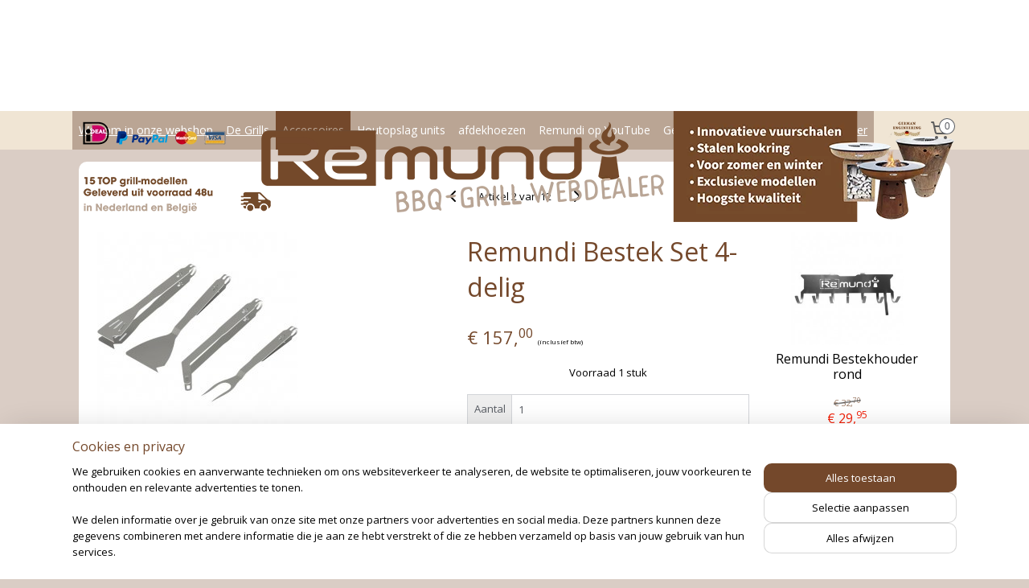

--- FILE ---
content_type: text/html; charset=UTF-8
request_url: https://www.remundi-grill-webshop.nl/a-52732278/accessoires/remundi-bestek-set-4-delig/
body_size: 15067
content:
<!DOCTYPE html>
<!--[if lt IE 7]>
<html lang="nl"
      class="no-js lt-ie9 lt-ie8 lt-ie7 secure"> <![endif]-->
<!--[if IE 7]>
<html lang="nl"
      class="no-js lt-ie9 lt-ie8 is-ie7 secure"> <![endif]-->
<!--[if IE 8]>
<html lang="nl"
      class="no-js lt-ie9 is-ie8 secure"> <![endif]-->
<!--[if gt IE 8]><!-->
<html lang="nl" class="no-js secure">
<!--<![endif]-->
<head prefix="og: http://ogp.me/ns#">
    <meta http-equiv="Content-Type" content="text/html; charset=UTF-8"/>

    <title>Remundi Bestek Set 4-delig | Accessoires | Remundi-Grill-Webshop</title>
    <meta name="robots" content="noarchive"/>
    <meta name="robots" content="index,follow,noodp,noydir"/>
    
    <meta name="viewport" content="width=device-width, initial-scale=1.0"/>
    <meta name="revisit-after" content="1 days"/>
    <meta name="generator" content="Mijnwebwinkel"/>
    <meta name="web_author" content="https://www.mijnwebwinkel.nl/"/>

    

    <meta property="og:site_name" content="Remundi-Grill-Webshop"/>

        <meta property="og:title" content="Remundi Bestek Set 4-delig"/>
    <meta property="og:description" content="Remundi Bestekset 4-delig. Zeer degelijke kwaliteit roestvrij-stalen bestekset."/>
    <meta property="og:type" content="product"/>
    <meta property="og:image" content="https://cdn.myonlinestore.eu/9468334b-6be1-11e9-a722-44a8421b9960/image/cache/article/31f54252b4dbd3e8a1de3be87a9542edc43b4944.jpg"/>
        <meta property="og:url" content="https://www.remundi-grill-webshop.nl/a-52732278/accessoires/remundi-bestek-set-4-delig/"/>

    <link rel="preload" as="style" href="https://static.myonlinestore.eu/assets/../js/fancybox/jquery.fancybox.css?20260114074236"
          onload="this.onload=null;this.rel='stylesheet'">
    <noscript>
        <link rel="stylesheet" href="https://static.myonlinestore.eu/assets/../js/fancybox/jquery.fancybox.css?20260114074236">
    </noscript>

    <link rel="stylesheet" type="text/css" href="https://asset.myonlinestore.eu/8SEbctsj7HA1T6tt0kEX6EHlJq3oZVB.css"/>

    <link rel="preload" as="style" href="https://static.myonlinestore.eu/assets/../fonts/fontawesome-6.4.2/css/fontawesome.min.css?20260114074236"
          onload="this.onload=null;this.rel='stylesheet'">
    <link rel="preload" as="style" href="https://static.myonlinestore.eu/assets/../fonts/fontawesome-6.4.2/css/solid.min.css?20260114074236"
          onload="this.onload=null;this.rel='stylesheet'">
    <link rel="preload" as="style" href="https://static.myonlinestore.eu/assets/../fonts/fontawesome-6.4.2/css/brands.min.css?20260114074236"
          onload="this.onload=null;this.rel='stylesheet'">
    <link rel="preload" as="style" href="https://static.myonlinestore.eu/assets/../fonts/fontawesome-6.4.2/css/v4-shims.min.css?20260114074236"
          onload="this.onload=null;this.rel='stylesheet'">
    <noscript>
        <link rel="stylesheet" href="https://static.myonlinestore.eu/assets/../fonts/font-awesome-4.1.0/css/font-awesome.4.1.0.min.css?20260114074236">
    </noscript>

    <link rel="preconnect" href="https://static.myonlinestore.eu/" crossorigin />
    <link rel="dns-prefetch" href="https://static.myonlinestore.eu/" />
    <link rel="preconnect" href="https://cdn.myonlinestore.eu" crossorigin />
    <link rel="dns-prefetch" href="https://cdn.myonlinestore.eu" />

    <script type="text/javascript" src="https://static.myonlinestore.eu/assets/../js/modernizr.js?20260114074236"></script>
        
    <link rel="canonical" href="https://www.remundi-grill-webshop.nl/a-52732278/accessoires/remundi-bestek-set-4-delig/"/>
    <link rel="icon" type="image/x-icon" href="https://cdn.myonlinestore.eu/9468334b-6be1-11e9-a722-44a8421b9960/favicon.ico?t=1767793485"
              />
    <script>
        var _rollbarConfig = {
        accessToken: 'd57a2075769e4401ab611d78421f1c89',
        captureUncaught: false,
        captureUnhandledRejections: false,
        verbose: false,
        payload: {
            environment: 'prod',
            person: {
                id: 419957,
            },
            ignoredMessages: [
                'request aborted',
                'network error',
                'timeout'
            ]
        },
        reportLevel: 'error'
    };
    // Rollbar Snippet
    !function(r){var e={};function o(n){if(e[n])return e[n].exports;var t=e[n]={i:n,l:!1,exports:{}};return r[n].call(t.exports,t,t.exports,o),t.l=!0,t.exports}o.m=r,o.c=e,o.d=function(r,e,n){o.o(r,e)||Object.defineProperty(r,e,{enumerable:!0,get:n})},o.r=function(r){"undefined"!=typeof Symbol&&Symbol.toStringTag&&Object.defineProperty(r,Symbol.toStringTag,{value:"Module"}),Object.defineProperty(r,"__esModule",{value:!0})},o.t=function(r,e){if(1&e&&(r=o(r)),8&e)return r;if(4&e&&"object"==typeof r&&r&&r.__esModule)return r;var n=Object.create(null);if(o.r(n),Object.defineProperty(n,"default",{enumerable:!0,value:r}),2&e&&"string"!=typeof r)for(var t in r)o.d(n,t,function(e){return r[e]}.bind(null,t));return n},o.n=function(r){var e=r&&r.__esModule?function(){return r.default}:function(){return r};return o.d(e,"a",e),e},o.o=function(r,e){return Object.prototype.hasOwnProperty.call(r,e)},o.p="",o(o.s=0)}([function(r,e,o){var n=o(1),t=o(4);_rollbarConfig=_rollbarConfig||{},_rollbarConfig.rollbarJsUrl=_rollbarConfig.rollbarJsUrl||"https://cdnjs.cloudflare.com/ajax/libs/rollbar.js/2.14.4/rollbar.min.js",_rollbarConfig.async=void 0===_rollbarConfig.async||_rollbarConfig.async;var a=n.setupShim(window,_rollbarConfig),l=t(_rollbarConfig);window.rollbar=n.Rollbar,a.loadFull(window,document,!_rollbarConfig.async,_rollbarConfig,l)},function(r,e,o){var n=o(2);function t(r){return function(){try{return r.apply(this,arguments)}catch(r){try{console.error("[Rollbar]: Internal error",r)}catch(r){}}}}var a=0;function l(r,e){this.options=r,this._rollbarOldOnError=null;var o=a++;this.shimId=function(){return o},"undefined"!=typeof window&&window._rollbarShims&&(window._rollbarShims[o]={handler:e,messages:[]})}var i=o(3),s=function(r,e){return new l(r,e)},d=function(r){return new i(s,r)};function c(r){return t(function(){var e=Array.prototype.slice.call(arguments,0),o={shim:this,method:r,args:e,ts:new Date};window._rollbarShims[this.shimId()].messages.push(o)})}l.prototype.loadFull=function(r,e,o,n,a){var l=!1,i=e.createElement("script"),s=e.getElementsByTagName("script")[0],d=s.parentNode;i.crossOrigin="",i.src=n.rollbarJsUrl,o||(i.async=!0),i.onload=i.onreadystatechange=t(function(){if(!(l||this.readyState&&"loaded"!==this.readyState&&"complete"!==this.readyState)){i.onload=i.onreadystatechange=null;try{d.removeChild(i)}catch(r){}l=!0,function(){var e;if(void 0===r._rollbarDidLoad){e=new Error("rollbar.js did not load");for(var o,n,t,l,i=0;o=r._rollbarShims[i++];)for(o=o.messages||[];n=o.shift();)for(t=n.args||[],i=0;i<t.length;++i)if("function"==typeof(l=t[i])){l(e);break}}"function"==typeof a&&a(e)}()}}),d.insertBefore(i,s)},l.prototype.wrap=function(r,e,o){try{var n;if(n="function"==typeof e?e:function(){return e||{}},"function"!=typeof r)return r;if(r._isWrap)return r;if(!r._rollbar_wrapped&&(r._rollbar_wrapped=function(){o&&"function"==typeof o&&o.apply(this,arguments);try{return r.apply(this,arguments)}catch(o){var e=o;throw e&&("string"==typeof e&&(e=new String(e)),e._rollbarContext=n()||{},e._rollbarContext._wrappedSource=r.toString(),window._rollbarWrappedError=e),e}},r._rollbar_wrapped._isWrap=!0,r.hasOwnProperty))for(var t in r)r.hasOwnProperty(t)&&(r._rollbar_wrapped[t]=r[t]);return r._rollbar_wrapped}catch(e){return r}};for(var p="log,debug,info,warn,warning,error,critical,global,configure,handleUncaughtException,handleAnonymousErrors,handleUnhandledRejection,captureEvent,captureDomContentLoaded,captureLoad".split(","),u=0;u<p.length;++u)l.prototype[p[u]]=c(p[u]);r.exports={setupShim:function(r,e){if(r){var o=e.globalAlias||"Rollbar";if("object"==typeof r[o])return r[o];r._rollbarShims={},r._rollbarWrappedError=null;var a=new d(e);return t(function(){e.captureUncaught&&(a._rollbarOldOnError=r.onerror,n.captureUncaughtExceptions(r,a,!0),e.wrapGlobalEventHandlers&&n.wrapGlobals(r,a,!0)),e.captureUnhandledRejections&&n.captureUnhandledRejections(r,a,!0);var t=e.autoInstrument;return!1!==e.enabled&&(void 0===t||!0===t||"object"==typeof t&&t.network)&&r.addEventListener&&(r.addEventListener("load",a.captureLoad.bind(a)),r.addEventListener("DOMContentLoaded",a.captureDomContentLoaded.bind(a))),r[o]=a,a})()}},Rollbar:d}},function(r,e){function o(r,e,o){if(e.hasOwnProperty&&e.hasOwnProperty("addEventListener")){for(var n=e.addEventListener;n._rollbarOldAdd&&n.belongsToShim;)n=n._rollbarOldAdd;var t=function(e,o,t){n.call(this,e,r.wrap(o),t)};t._rollbarOldAdd=n,t.belongsToShim=o,e.addEventListener=t;for(var a=e.removeEventListener;a._rollbarOldRemove&&a.belongsToShim;)a=a._rollbarOldRemove;var l=function(r,e,o){a.call(this,r,e&&e._rollbar_wrapped||e,o)};l._rollbarOldRemove=a,l.belongsToShim=o,e.removeEventListener=l}}r.exports={captureUncaughtExceptions:function(r,e,o){if(r){var n;if("function"==typeof e._rollbarOldOnError)n=e._rollbarOldOnError;else if(r.onerror){for(n=r.onerror;n._rollbarOldOnError;)n=n._rollbarOldOnError;e._rollbarOldOnError=n}e.handleAnonymousErrors();var t=function(){var o=Array.prototype.slice.call(arguments,0);!function(r,e,o,n){r._rollbarWrappedError&&(n[4]||(n[4]=r._rollbarWrappedError),n[5]||(n[5]=r._rollbarWrappedError._rollbarContext),r._rollbarWrappedError=null);var t=e.handleUncaughtException.apply(e,n);o&&o.apply(r,n),"anonymous"===t&&(e.anonymousErrorsPending+=1)}(r,e,n,o)};o&&(t._rollbarOldOnError=n),r.onerror=t}},captureUnhandledRejections:function(r,e,o){if(r){"function"==typeof r._rollbarURH&&r._rollbarURH.belongsToShim&&r.removeEventListener("unhandledrejection",r._rollbarURH);var n=function(r){var o,n,t;try{o=r.reason}catch(r){o=void 0}try{n=r.promise}catch(r){n="[unhandledrejection] error getting `promise` from event"}try{t=r.detail,!o&&t&&(o=t.reason,n=t.promise)}catch(r){}o||(o="[unhandledrejection] error getting `reason` from event"),e&&e.handleUnhandledRejection&&e.handleUnhandledRejection(o,n)};n.belongsToShim=o,r._rollbarURH=n,r.addEventListener("unhandledrejection",n)}},wrapGlobals:function(r,e,n){if(r){var t,a,l="EventTarget,Window,Node,ApplicationCache,AudioTrackList,ChannelMergerNode,CryptoOperation,EventSource,FileReader,HTMLUnknownElement,IDBDatabase,IDBRequest,IDBTransaction,KeyOperation,MediaController,MessagePort,ModalWindow,Notification,SVGElementInstance,Screen,TextTrack,TextTrackCue,TextTrackList,WebSocket,WebSocketWorker,Worker,XMLHttpRequest,XMLHttpRequestEventTarget,XMLHttpRequestUpload".split(",");for(t=0;t<l.length;++t)r[a=l[t]]&&r[a].prototype&&o(e,r[a].prototype,n)}}}},function(r,e){function o(r,e){this.impl=r(e,this),this.options=e,function(r){for(var e=function(r){return function(){var e=Array.prototype.slice.call(arguments,0);if(this.impl[r])return this.impl[r].apply(this.impl,e)}},o="log,debug,info,warn,warning,error,critical,global,configure,handleUncaughtException,handleAnonymousErrors,handleUnhandledRejection,_createItem,wrap,loadFull,shimId,captureEvent,captureDomContentLoaded,captureLoad".split(","),n=0;n<o.length;n++)r[o[n]]=e(o[n])}(o.prototype)}o.prototype._swapAndProcessMessages=function(r,e){var o,n,t;for(this.impl=r(this.options);o=e.shift();)n=o.method,t=o.args,this[n]&&"function"==typeof this[n]&&("captureDomContentLoaded"===n||"captureLoad"===n?this[n].apply(this,[t[0],o.ts]):this[n].apply(this,t));return this},r.exports=o},function(r,e){r.exports=function(r){return function(e){if(!e&&!window._rollbarInitialized){for(var o,n,t=(r=r||{}).globalAlias||"Rollbar",a=window.rollbar,l=function(r){return new a(r)},i=0;o=window._rollbarShims[i++];)n||(n=o.handler),o.handler._swapAndProcessMessages(l,o.messages);window[t]=n,window._rollbarInitialized=!0}}}}]);
    // End Rollbar Snippet
    </script>
    <script defer type="text/javascript" src="https://static.myonlinestore.eu/assets/../js/jquery.min.js?20260114074236"></script><script defer type="text/javascript" src="https://static.myonlinestore.eu/assets/../js/mww/shop.js?20260114074236"></script><script defer type="text/javascript" src="https://static.myonlinestore.eu/assets/../js/mww/shop/category.js?20260114074236"></script><script defer type="text/javascript" src="https://static.myonlinestore.eu/assets/../js/fancybox/jquery.fancybox.pack.js?20260114074236"></script><script defer type="text/javascript" src="https://static.myonlinestore.eu/assets/../js/fancybox/jquery.fancybox-thumbs.js?20260114074236"></script><script defer type="text/javascript" src="https://static.myonlinestore.eu/assets/../js/mww/image.js?20260114074236"></script><script defer type="text/javascript" src="https://static.myonlinestore.eu/assets/../js/mww/shop/article.js?20260114074236"></script><script defer type="text/javascript" src="https://static.myonlinestore.eu/assets/../js/mww/product/product.js?20260114074236"></script><script defer type="text/javascript" src="https://static.myonlinestore.eu/assets/../js/mww/product/product.configurator.js?20260114074236"></script><script defer type="text/javascript"
                src="https://static.myonlinestore.eu/assets/../js/mww/product/product.configurator.validator.js?20260114074236"></script><script defer type="text/javascript" src="https://static.myonlinestore.eu/assets/../js/mww/product/product.main.js?20260114074236"></script><script defer type="text/javascript" src="https://static.myonlinestore.eu/assets/../js/mww/navigation.js?20260114074236"></script><script defer type="text/javascript" src="https://static.myonlinestore.eu/assets/../js/delay.js?20260114074236"></script><script defer type="text/javascript" src="https://static.myonlinestore.eu/assets/../js/mww/ajax.js?20260114074236"></script><script defer type="text/javascript" src="https://static.myonlinestore.eu/assets/../js/foundation/foundation.min.js?20260114074236"></script><script defer type="text/javascript" src="https://static.myonlinestore.eu/assets/../js/foundation/foundation/foundation.topbar.js?20260114074236"></script><script defer type="text/javascript" src="https://static.myonlinestore.eu/assets/../js/foundation/foundation/foundation.tooltip.js?20260114074236"></script><script defer type="text/javascript" src="https://static.myonlinestore.eu/assets/../js/mww/deferred.js?20260114074236"></script>
        <script src="https://static.myonlinestore.eu/assets/webpack/bootstrapper.ce10832e.js"></script>
    
    <script src="https://static.myonlinestore.eu/assets/webpack/vendor.85ea91e8.js" defer></script><script src="https://static.myonlinestore.eu/assets/webpack/main.c5872b2c.js" defer></script>
    
    <script src="https://static.myonlinestore.eu/assets/webpack/webcomponents.377dc92a.js" defer></script>
    
    <script src="https://static.myonlinestore.eu/assets/webpack/render.8395a26c.js" defer></script>

    <script>
        window.bootstrapper.add(new Strap('marketingScripts', []));
    </script>
        <script>
  window.dataLayer = window.dataLayer || [];

  function gtag() {
    dataLayer.push(arguments);
  }

    gtag(
    "consent",
    "default",
    {
      "ad_storage": "denied",
      "ad_user_data": "denied",
      "ad_personalization": "denied",
      "analytics_storage": "denied",
      "security_storage": "granted",
      "personalization_storage": "denied",
      "functionality_storage": "denied",
    }
  );

  gtag("js", new Date());
  gtag("config", 'G-HSRC51ENF9', { "groups": "myonlinestore" });</script>
<script async src="https://www.googletagmanager.com/gtag/js?id=G-HSRC51ENF9"></script>
        <script>
        
    </script>
        
<script>
    var marketingStrapId = 'marketingScripts'
    var marketingScripts = window.bootstrapper.use(marketingStrapId);

    if (marketingScripts === null) {
        marketingScripts = [];
    }

    
    window.bootstrapper.update(new Strap(marketingStrapId, marketingScripts));
</script>
    <noscript>
        <style>ul.products li {
                opacity: 1 !important;
            }</style>
    </noscript>

            <script>
                (function (w, d, s, l, i) {
            w[l] = w[l] || [];
            w[l].push({
                'gtm.start':
                    new Date().getTime(), event: 'gtm.js'
            });
            var f = d.getElementsByTagName(s)[0],
                j = d.createElement(s), dl = l != 'dataLayer' ? '&l=' + l : '';
            j.async = true;
            j.src =
                'https://www.googletagmanager.com/gtm.js?id=' + i + dl;
            f.parentNode.insertBefore(j, f);
        })(window, document, 'script', 'dataLayer', 'GTM-MSQ3L6L');
            </script>

</head>
<body    class="lang-nl_NL layout-width-1100 oneColumn">

    <noscript>
                    <iframe src="https://www.googletagmanager.com/ns.html?id=GTM-MSQ3L6L" height="0" width="0"
                    style="display:none;visibility:hidden"></iframe>
            </noscript>


<header>
    <a tabindex="0" id="skip-link" class="button screen-reader-text" href="#content">Spring naar de hoofdtekst</a>
</header>


<div id="react_element__filter"></div>

<div class="site-container">
    <div class="inner-wrap">
        
        
        <div class="bg-container custom-css-container"             data-active-language="nl"
            data-current-date="15-01-2026"
            data-category-id="unknown"
            data-article-id="41609022"
            data-article-category-id="4478450"
            data-article-name="Remundi Bestek Set 4-delig"
        >
            <noscript class="no-js-message">
                <div class="inner">
                    Javascript is uitgeschakeld.


Zonder Javascript is het niet mogelijk bestellingen te plaatsen in deze webwinkel en zijn een aantal functionaliteiten niet beschikbaar.
                </div>
            </noscript>

            <div id="header">
                <div id="react_root"><!-- --></div>
                <div
                    class="header-bar-top">
                                    </div>

                

        
                
            

<sf-header-image
    class="web-component"
    header-element-height="138px"
    align="center"
    store-name="Remundi-Grill-Webshop"
    store-url="https://www.remundi-grill-webshop.nl/"
    background-image-url=""
    mobile-background-image-url=""
    logo-custom-width=""
    logo-custom-height=""
    page-column-width="1100"
    style="
        height: 138px;

        --background-color: #FFFFFF;
        --background-height: 138px;
        --background-aspect-ratio: 1;
        --scaling-background-aspect-ratio: 2.75;
        --mobile-background-height: 0px;
        --mobile-background-aspect-ratio: 1;
        --color: #000000;
        --logo-custom-width: auto;
        --logo-custom-height: auto;
        --logo-aspect-ratio: 7.9710144927536
        ">
            <a href="https://www.remundi-grill-webshop.nl/" slot="logo" style="max-height: 100%;">
            <img
                src="https://cdn.myonlinestore.eu/9468334b-6be1-11e9-a722-44a8421b9960/logo_large.png?t=1767793485"
                alt="Remundi-Grill-Webshop"
                style="
                    width: 1100px;
                    height: 100%;
                    display: block;
                    max-height: 400px;
                    "
            />
        </a>
    </sf-header-image>
                <div class="header-bar-bottom">
                                                
<div class="row header-bar-inner" data-bar-position="header" data-options="sticky_on: [medium, large]; is_hover: true; scrolltop: true;" data-topbar>
    <section class="top-bar-section">
                                    <nav class="module-container navigation  align-left">
                    <ul>
                            




<li class="">
            <a href="https://www.remundi-grill-webshop.nl/" class="">
            Welkom in onze webshop
                    </a>

                                </li>
    




<li class="">
            <a href="https://www.remundi-grill-webshop.nl/c-3838368/de-grills/" class="">
            De Grills
                    </a>

                                </li>
    


    

<li class="active">
            <a href="https://www.remundi-grill-webshop.nl/c-4478450/accessoires/" class="no_underline">
            Accessoires
                    </a>

                                </li>
    




<li class="">
            <a href="https://www.remundi-grill-webshop.nl/c-5503797/houtopslag-units/" class="no_underline">
            Houtopslag units
                    </a>

                                </li>
    




<li class="">
            <a href="https://www.remundi-grill-webshop.nl/c-5506361/afdekhoezen/" class="no_underline">
            afdekhoezen
                    </a>

                                </li>
    




<li class="">
            <a href="https://www.remundi-grill-webshop.nl/c-4478569/remundi-op-youtube/" class="no_underline">
            Remundi op YouTube
                    </a>

                                </li>
    




<li class="">
            <a href="https://www.remundi-grill-webshop.nl/c-4478416/gebruik-en-garantie/" class="no_underline">
            Gebruik en Garantie
                    </a>

                                </li>
    




<li class="">
            <a href="https://www.remundi-grill-webshop.nl/c-3838369/contactformulier/" class="">
            Contactformulier
                    </a>

                                </li>

                    </ul>
                </nav>
                                                <div class="module-container cart align-right">
                    
<div class="header-cart module moduleCartCompact" data-ajax-cart-replace="true" data-productcount="0">
            <a href="/cart/?category_id=4478450" class="foldout-cart">
                <div   
    aria-hidden role="img"
    class="icon icon--sf-shopping-cart
        "
            title="Winkelwagen"
    >
    <svg><use xlink:href="#sf-shopping-cart"></use></svg>
    </div>
            <span class="count">0</span>
        </a>
        <div class="hidden-cart-details">
            <div class="invisible-hover-area">
                <div data-mobile-cart-replace="true" class="cart-details">
                                            <div class="cart-summary">
                            Geen artikelen in winkelwagen.
                        </div>
                                    </div>

                            </div>
        </div>
    </div>

                </div>
                        </section>
</div>

                                    </div>
            </div>

            
            
            <div id="content" class="columncount-1">
                <div class="row">
                                            <div class="columns columns-14 foldout-nav">
                            <a class="mobile-nav-toggle" href="#" data-react-trigger="mobile-navigation-toggle">
    <i></i> Menu</a>   
                        </div>
                                                                <div class="columns large-14 medium-14 small-14" id="centercolumn">
    
    
                                    <script>
        window.bootstrapper.add(new Strap('product', {
            id: '41609022',
            name: 'Remundi Bestek Set 4-delig',
            value: '157.000000',
            currency: 'EUR'
        }));

        var marketingStrapId = 'marketingScripts'
        var marketingScripts = window.bootstrapper.use(marketingStrapId);

        if (marketingScripts === null) {
            marketingScripts = [];
        }

        marketingScripts.push({
            inline: `if (typeof window.fbq === 'function') {
                window.fbq('track', 'ViewContent', {
                    content_name: "Remundi Bestek Set 4-delig",
                    content_ids: ["41609022"],
                    content_type: "product"
                });
            }`,
        });

        window.bootstrapper.update(new Strap(marketingStrapId, marketingScripts));
    </script>
    <div id="react_element__product-events"><!-- --></div>

    <script type="application/ld+json">
        {"@context":"https:\/\/schema.org","@graph":[{"@type":"Product","name":"Remundi Bestek Set 4-delig","description":"Remundi Bestekset 4-delig.Zeer degelijke kwaliteit roestvrij-stalen bestekset.Een must voor iedere chef..","offers":{"@type":"Offer","availability":"https:\/\/schema.org\/InStock","url":"https:\/\/www.remundi-grill-webshop.nl\/a-52732278\/accessoires\/remundi-bestek-set-4-delig\/","priceSpecification":{"@type":"PriceSpecification","priceCurrency":"EUR","price":"157.00","valueAddedTaxIncluded":true},"@id":"https:\/\/www.remundi-grill-webshop.nl\/#\/schema\/Offer\/72699279-bd59-11eb-a98b-0a6e45a98899"},"image":{"@type":"ImageObject","url":"https:\/\/cdn.myonlinestore.eu\/9468334b-6be1-11e9-a722-44a8421b9960\/image\/cache\/article\/31f54252b4dbd3e8a1de3be87a9542edc43b4944.jpg","contentUrl":"https:\/\/cdn.myonlinestore.eu\/9468334b-6be1-11e9-a722-44a8421b9960\/image\/cache\/article\/31f54252b4dbd3e8a1de3be87a9542edc43b4944.jpg","@id":"https:\/\/cdn.myonlinestore.eu\/9468334b-6be1-11e9-a722-44a8421b9960\/image\/cache\/article\/31f54252b4dbd3e8a1de3be87a9542edc43b4944.jpg"},"@id":"https:\/\/www.remundi-grill-webshop.nl\/#\/schema\/Product\/72699279-bd59-11eb-a98b-0a6e45a98899"}]}
    </script>
    <div class="article product-page pro" id="article-container">
            <span class="badge-container">
            </span>
        
<div class="prev_next-button">
                            <a href="/a-52732224/accessoires/remundi-bestekhouder-rond/" title="Vorige artikel &#xA;(Remundi Bestekhouder rond)" class="prev_next_article" accesskey="p"><div   
    aria-hidden role="img"
    class="icon icon--sf-chevron-left
        "
            title="{{ language.getText(&#039;previous_article&#039;) }} &amp;#xA;({{ buttons.left.title|raw }})"
    ><svg><use xlink:href="#sf-chevron-left"></use></svg></div></a>        <span>Artikel 2 van 12</span>
            <a href="/a-52731889/accessoires/opzetstuk-3-delig-voor-nero-m-of-carus-m-of-vulcano-m-82/" title="Volgende artikel &#xA;(Opzetstuk 3-delig voor Nero M of Carus M of Vulcano M (82))" class="prev_next_article" accesskey="n"><div   
    aria-hidden role="img"
    class="icon icon--sf-chevron-right
        "
            title="{{ language.getText(&#039;next_article&#039;) }} &amp;#xA;({{ buttons.right.title|raw }})"
    ><svg><use xlink:href="#sf-chevron-right"></use></svg></div></a>    
    </div>

        <div class="details with-related">

                <div class="column-images">
    
                <div class="images">
                                    <div class="large">
                        

<a href="https://cdn.myonlinestore.eu/9468334b-6be1-11e9-a722-44a8421b9960/image/cache/full/31f54252b4dbd3e8a1de3be87a9542edc43b4944.jpg?20260114074236"
    class="fancybox"
    data-fancybox-type="image"
    data-thumbnail="https://cdn.myonlinestore.eu/9468334b-6be1-11e9-a722-44a8421b9960/image/cache/full/31f54252b4dbd3e8a1de3be87a9542edc43b4944.jpg?20260114074236"
    rel="fancybox-thumb" title="Remundi Bestek Set 4-delig"
    id="afbeelding1"
    >
                        <img src="https://cdn.myonlinestore.eu/9468334b-6be1-11e9-a722-44a8421b9960/image/cache/full/31f54252b4dbd3e8a1de3be87a9542edc43b4944.jpg?20260114074236" alt="Remundi&#x20;Bestek&#x20;Set&#x20;4-delig" />
            </a>
                    </div>
                            </div>
                        <ul class="thumbs">
                                
                                            </ul>
        </div>

            <div class="column-details">
                    <h1 class="product-title">
        Remundi Bestek Set 4-delig    </h1>
                    <span class="sku-container">
            </span>
                                                    
<div class="js-enable-after-load disabled">
    <div class="article-options" data-article-element="options">
        <div class="row">
            <div class="large-14 columns price-container">
                

    
    <span class="pricetag">
                    <span class="regular">
                    € 157,<sup>00</sup>

            </span>
            </span>

                                                    <small>
                        (inclusief                        btw)
                    </small>
                                            </div>
        </div>

                            
            <form accept-charset="UTF-8" name="add_to_cart"
          method="post" action="" class="legacy" data-optionlist-url="https://www.remundi-grill-webshop.nl/article/select-articlelist-option/" id="addToCartForm">
            <div class="form-group        ">
    <div class="control-group">
            <div class="control-container   no-errors    ">
                                            </div>
                                </div>
</div>
    
            <input type="hidden"
            id="add_to_cart_category_article_id" name="add_to_cart[category_article_id]" class="form-control"
            value="52732278"                                         data-validator-range="0-0"
                />
        <input type="hidden"
            id="add_to_cart__token" name="add_to_cart[_token]" class="form-control"
            value="7780ac764515b5483c4894.1er-ppoYxPdhbJrwb46_a70t6Uoo2OY2Eon6XSXubX4.ndvO3_JZi69QD_vJBP_RP9thuABmrLkPVsaWblKrNCiA0p32omyGqBsOrg"                                         data-validator-range="0-0"
                />
        
            <div class="stockinfo">
                                                                                Voorraad
                        1
                                                    stuk
                                            
                                        
                                                                    </div>
                                            <div class="form-group">
    <div class="control-group">
                                <script language=JavaScript>
                function NumericOnly(event) {
                    var key_code;
                    if (window.event) {
                        // for IE
                        key_code = event.keyCode
                    } else if (event.which) {
                        // for Netscape/Firefox/Opera
                        key_code = event.which
                    }
                    if (((key_code < 48) || (key_code > 57)) && key_code != 8) {
                        return false;
                    }
                    return true;
                }
            </script>
            <div class="control-container prefix" data-prefix="Aantal">
                <input type="text" name="amount" value="1" class="form-control" onKeyPress="return NumericOnly(event);" />
            </div>
                    </div>
    </div>

                                <button type="submit" data-testid="add-to-cart-button-enabled" name="add" class="btn buy-button" onclick="if (window.addToCart) window.addToCart({ value: '157.000000', currency: 'EUR' });">Voeg toe aan winkelwagen</button>
                        </form>
        
        
    </div>
</div>
                                <div class="save-button-detail" id="react_element__saveforlater-detail-button" data-product-id="72699279-bd59-11eb-a98b-0a6e45a98899" data-product-name="Remundi Bestek Set 4-delig" data-analytics-id="41609022" data-value="157.000000" data-currency="EUR"></div>

                <div class="description">
                                <ul class="product-tabs" style="display: none">
            <li class="active">
                <a href="#" data-tab-id="description">Beschrijving</a>
            </li>
                            <li>
                    <a href="#" data-tab-id="specs">Specificaties</a>
                </li>
                    </ul>
                        <div class="product-tab" data-tab-content="description">
                        <div class="rte_content left">
                                                            <p>Remundi Bestekset 4-delig.</p><p>Zeer degelijke kwaliteit roestvrij-stalen bestekset.</p><p>Een must voor iedere chef..</p>
                                                    </div>
                    </div>
                                            <div class="product-tab" data-tab-content="specs">
                            <div class="article-specs" style="display: none">
                                <div class="inner">
                                        <table class="article-specs" data-article-element="specs">
            </table>
                                </div>
                            </div>
                        </div>
                                            <a href="/c-4478450/accessoires/" onclick="if(window.gotoCategoryFromHistory) {window.gotoCategoryFromHistory(this.href); void(0)}" class="btn tiny">
        Overzicht
   </a>

                </div>
            </div>

                            
    <div class="column-related">
        <h3>Klanten kochten ook</h3>
        <ul class="products flexbox">
                                                <li id="article_52732224"><span class="row-top"><a href="https://cdn.myonlinestore.eu/9468334b-6be1-11e9-a722-44a8421b9960/image/cache/full/c7c7f262d5c3549bbacc4ba23f1e939693a6db2b.jpg?20260114074236" class="fancybox zoom" rel="overview"
           title="Remundi Bestekhouder rond"
           data-product-url="https://www.remundi-grill-webshop.nl/a-52732224/accessoires/remundi-bestekhouder-rond/"><div   
    aria-hidden role="img"
    class="icon icon--sf-zoom-in
        "
            title="zoom-in"
    ><svg><use xlink:href="#sf-zoom-in"></use></svg></div></a><a href="https://www.remundi-grill-webshop.nl/a-52732224/accessoires/remundi-bestekhouder-rond/" class="image" title="Remundi Bestekhouder rond"
           style="background-image: url(https://cdn.myonlinestore.eu/9468334b-6be1-11e9-a722-44a8421b9960/image/cache/article/c7c7f262d5c3549bbacc4ba23f1e939693a6db2b.jpg?20260114074236);"><img src="https://cdn.myonlinestore.eu/9468334b-6be1-11e9-a722-44a8421b9960/image/cache/article/c7c7f262d5c3549bbacc4ba23f1e939693a6db2b.jpg?20260114074236" alt="Remundi Bestekhouder rond" /></a></span><span class="row-bottom"><div class="info"><a href="https://www.remundi-grill-webshop.nl/a-52732224/accessoires/remundi-bestekhouder-rond/" class="title">Remundi Bestekhouder rond</a><p class="desc">
                        De Remundi Bestekhouder rond.<br /><br />
Het meest belangrijke accessoire..
        </p><div class="right"><span class="pricetag"><span class="original_price"><i class="from">
                        € 32,<sup>70</sup></i></span><span class="action">
                    € 29,<sup>95</sup></span></span><div class="product-overview-buttons "><div class="order-button"><a class="order btn" href="https://www.remundi-grill-webshop.nl/a-52732224/accessoires/remundi-bestekhouder-rond/"
                    title="Remundi Bestekhouder rond bestellen">Bestellen</a></div></div></div></div></span></li>                                                                <li id="article_52731967"><span class="row-top"><a href="https://cdn.myonlinestore.eu/9468334b-6be1-11e9-a722-44a8421b9960/image/cache/full/13f8e45dcf514c7896d8bbd42bf3473a52068d9f.jpg?20260114074236" class="fancybox zoom" rel="overview"
           title="Remundi Gaardeksel"
           data-product-url="https://www.remundi-grill-webshop.nl/a-52731967/accessoires/remundi-gaardeksel/"><div   
    aria-hidden role="img"
    class="icon icon--sf-zoom-in
        "
            title="zoom-in"
    ><svg><use xlink:href="#sf-zoom-in"></use></svg></div></a><a href="https://www.remundi-grill-webshop.nl/a-52731967/accessoires/remundi-gaardeksel/" class="image" title="Remundi Gaardeksel"
           style="background-image: url(https://cdn.myonlinestore.eu/9468334b-6be1-11e9-a722-44a8421b9960/image/cache/article/13f8e45dcf514c7896d8bbd42bf3473a52068d9f.jpg?20260114074236);"><img src="https://cdn.myonlinestore.eu/9468334b-6be1-11e9-a722-44a8421b9960/image/cache/article/13f8e45dcf514c7896d8bbd42bf3473a52068d9f.jpg?20260114074236" alt="Remundi Gaardeksel" /></a></span><span class="row-bottom"><div class="info"><a href="https://www.remundi-grill-webshop.nl/a-52731967/accessoires/remundi-gaardeksel/" class="title">Remundi Gaardeksel</a><p class="desc">
                        Met de Remundi gaardeksel verhit u de etenswaar ook van de bovenkant.<br /><br />
Ideaal om bijvoorbeeld snel kaas te laten smelten bovenop een heerlijke hamburger..
        </p><div class="right"><span class="pricetag"><span class="regular">
                    € 39,<sup>70</sup></span></span><div class="product-overview-buttons "><div class="order-button"><a class="order btn" href="https://www.remundi-grill-webshop.nl/a-52731967/accessoires/remundi-gaardeksel/"
                    title="Remundi Gaardeksel bestellen">Bestellen</a></div></div></div></div></span></li>                                                                <li id="article_52496892" class="has-large-badge"><span class="row-top"><a href="https://www.remundi-grill-webshop.nl/a-52496892/de-grills/remundi-grill-vuurschaal-carus-m/" title="Remundi Grill Vuurschaal CARUS M"
           class="badge large"><p>showroom-opruiming</p></a><a href="https://cdn.myonlinestore.eu/9468334b-6be1-11e9-a722-44a8421b9960/image/cache/full/2bfda60e6cba1b92a5f395c0c69c8172cecf8196.jpg?20260114074236" class="fancybox zoom" rel="overview"
           title="Remundi Grill Vuurschaal CARUS M"
           data-product-url="https://www.remundi-grill-webshop.nl/a-52496892/de-grills/remundi-grill-vuurschaal-carus-m/"><div   
    aria-hidden role="img"
    class="icon icon--sf-zoom-in
        "
            title="zoom-in"
    ><svg><use xlink:href="#sf-zoom-in"></use></svg></div></a><a href="https://www.remundi-grill-webshop.nl/a-52496892/de-grills/remundi-grill-vuurschaal-carus-m/" class="image" title="Remundi Grill Vuurschaal CARUS M"
           style="background-image: url(https://cdn.myonlinestore.eu/9468334b-6be1-11e9-a722-44a8421b9960/image/cache/article/2bfda60e6cba1b92a5f395c0c69c8172cecf8196.jpg?20260114074236);"><img src="https://cdn.myonlinestore.eu/9468334b-6be1-11e9-a722-44a8421b9960/image/cache/article/2bfda60e6cba1b92a5f395c0c69c8172cecf8196.jpg?20260114074236" alt="Remundi Grill Vuurschaal CARUS M" /></a></span><span class="row-bottom"><div class="info"><a href="https://www.remundi-grill-webshop.nl/a-52496892/de-grills/remundi-grill-vuurschaal-carus-m/" class="title">Remundi Grill Vuurschaal CARUS M</a><p class="desc">
                        Remundi Grill NERO M : Diameter Grillplaat 82cm. Hoogte toestel 80cm. Voor 4-14 personen
        </p><div class="right"><span class="pricetag"><span class="original_price"><i class="from">
                        € 1.199,<sup>00</sup></i></span><span class="action">
                    € 799,<sup>00</sup></span></span><div class="product-overview-buttons "><div class="order-button"><a class="order btn" href="https://www.remundi-grill-webshop.nl/a-52496892/de-grills/remundi-grill-vuurschaal-carus-m/"
                    title="Remundi Grill Vuurschaal CARUS M bestellen">Bestellen</a></div></div></div></div></span></li>                                                                <li id="article_52731889"><span class="row-top"><a href="https://cdn.myonlinestore.eu/9468334b-6be1-11e9-a722-44a8421b9960/image/cache/full/20398e3e53bd67a740888b813ef67115268e5b1b.jpg?20260114074236" class="fancybox zoom" rel="overview"
           title="Opzetstuk 3-delig voor Nero M of Carus M of Vulcano M (82)"
           data-product-url="https://www.remundi-grill-webshop.nl/a-52731889/accessoires/opzetstuk-3-delig-voor-nero-m-of-carus-m-of-vulcano-m-82/"><div   
    aria-hidden role="img"
    class="icon icon--sf-zoom-in
        "
            title="zoom-in"
    ><svg><use xlink:href="#sf-zoom-in"></use></svg></div></a><a href="https://www.remundi-grill-webshop.nl/a-52731889/accessoires/opzetstuk-3-delig-voor-nero-m-of-carus-m-of-vulcano-m-82/" class="image" title="Opzetstuk 3-delig voor Nero M of Carus M of Vulcano M (82)"
           style="background-image: url(https://cdn.myonlinestore.eu/9468334b-6be1-11e9-a722-44a8421b9960/image/cache/article/20398e3e53bd67a740888b813ef67115268e5b1b.jpg?20260114074236);"><img src="https://cdn.myonlinestore.eu/9468334b-6be1-11e9-a722-44a8421b9960/image/cache/article/20398e3e53bd67a740888b813ef67115268e5b1b.jpg?20260114074236" alt="Opzetstuk 3-delig voor Nero M of Carus M of Vulcano M (82)" /></a></span><span class="row-bottom"><div class="info"><a href="https://www.remundi-grill-webshop.nl/a-52731889/accessoires/opzetstuk-3-delig-voor-nero-m-of-carus-m-of-vulcano-m-82/" class="title">Opzetstuk 3-delig voor Nero M of Carus M of Vulcano M (82)</a><p class="desc">
                        Opzetstuk gietijzer grillring diameter 82cm<br /><br />
Maakt hout bijvullen tijdens het grillen gemakkelijker, met bovenop een grillrooster voor direct grillen van spiezen boven het vuur.... of een pannetje met een groente-mix of een…
        </p><div class="right"><span class="pricetag"><span class="regular">
                    € 219,<sup>00</sup></span></span><div class="product-overview-buttons "><div class="order-button"><a class="order btn" href="https://www.remundi-grill-webshop.nl/a-52731889/accessoires/opzetstuk-3-delig-voor-nero-m-of-carus-m-of-vulcano-m-82/"
                    title="Opzetstuk 3-delig voor Nero M of Carus M of Vulcano M (82) bestellen">Bestellen</a></div></div></div></div></span></li>                                    </ul>
    </div>
                    </div>

            </div>

            
    </div>
                                    </div>
            </div>
        </div>

                    <div id="footer" class="custom-css-container"             data-active-language="nl"
            data-current-date="15-01-2026"
            data-category-id="unknown"
            data-article-id="41609022"
            data-article-category-id="4478450"
            data-article-name="Remundi Bestek Set 4-delig"
        >
                    <div class="pane paneFooter">
        <div class="inner">
            <ul>
                                                        <li><div class="block textarea  textAlignLeft ">
            <h3>Klantenservice</h3>
    
            <p><a href="https://www.remundi-grill-webshop.nl/c-4478398/bestellen-en-leveren/">Bestellen en Leveren</a><br>&nbsp;</p><p><a href="https://www.remundi-grill-webshop.nl/c-4478400/retouren-en-ruilen/">Retouren en Ruilen</a><br>&nbsp;</p><p><a href="https://www.remundi-grill-webshop.nl/c-4478402/privacy-policy/">Privacy Policy</a><br>&nbsp;</p><p><a href="https://www.remundi-grill-webshop.nl/c-4478403/algemene-voorwaarden/">Algemene Voorwaarden</a></p>
    </div>
</li>
                                                        <li><div class="block textarea  textAlignLeft ">
            <h3>Contact</h3>
    
            <p>Remundi-Grill-Webshop.nl - La Tenda BV</p><p>Industrieweg 14</p><p>5753PC Deurne</p><p>info@remundi-grill-webshop.nl</p><p>Telefoon : 06-20931820<br />&nbsp;</p>
    </div>
</li>
                                                        <li><div class="block textarea  textAlignLeft ">
            <h3>Veilig betalen</h3>
    
            <p><img alt="" width="85" height="51" src="https://static.mijnwebwinkel.nl/winkel/www-ikwileenvliegengordijn-nl/images/iDEAL.png" style="border-style:solid; border-width:0px">&nbsp; &nbsp;&nbsp;<img alt="" width="85" height="51" src="https://static.mijnwebwinkel.nl/winkel/www-ikwileenvliegengordijn-nl/images/PayPal-text.png" style="border-style:solid; border-width:0px">&nbsp;</p><p><img alt="" width="87" height="52" src="https://static.mijnwebwinkel.nl/winkel/www-ikwileenvliegengordijn-nl/images/Bancontact.png" style="border-style:solid; border-width:0px">&nbsp; &nbsp;&nbsp;<img alt="" width="87" height="52" src="https://static.mijnwebwinkel.nl/winkel/www-ikwileenvliegengordijn-nl/images/MasterCard.png" style="border-style:solid; border-width:0px">&nbsp;<br>&nbsp; &nbsp; &nbsp; &nbsp; &nbsp; &nbsp; &nbsp; &nbsp; &nbsp; &nbsp; &nbsp; &nbsp;<img alt="" width="84" height="50" src="https://static.mijnwebwinkel.nl/winkel/www-ikwileenvliegengordijn-nl/images/VISA.png" style="border-style:solid; border-width:0px"></p>
    </div>
</li>
                                                        <li></li>
                                                        <li><div id="fb-root"></div>
<script async defer crossorigin="anonymous" src="https://connect.facebook.net/nl_NL/sdk.js#xfbml=1&version=v20.0" nonce="ef729EoP"></script>
<div class="facebook module">
    <div class="moduleFacebook">
        <a href="https://www.facebook.com/www.remundi-grill-webshop.nl" target="_blank">
            <i class="fa fa-facebook-square"></i>
            Remundi-Grill-Webshop.nl        </a>
    </div>
    <div class="fb-like"
         data-href="https://www.facebook.com/www.remundi-grill-webshop.nl"
         data-colorscheme="light"
         data-layout="standard"
         data-action="like"
         data-share="false"
         data-width="210"></div>
</div>
</li>
                            </ul>
        </div>
    </div>

            </div>
                <div id="mwwFooter">
            <div class="row mwwFooter">
                <div class="columns small-14">
                                                                                                                                                © 2017 - 2026 Remundi-Grill-Webshop
                        | <a href="https://www.remundi-grill-webshop.nl/sitemap/" class="footer">sitemap</a>
                        | <a href="https://www.remundi-grill-webshop.nl/rss/" class="footer" target="_blank">rss</a>
                                                    | <a href="https://www.mijnwebwinkel.nl/webshop-starten?utm_medium=referral&amp;utm_source=ecommerce_website&amp;utm_campaign=myonlinestore_shops_pro_nl" class="footer" target="_blank">webwinkel beginnen</a>
    -
    powered by <a href="https://www.mijnwebwinkel.nl/?utm_medium=referral&amp;utm_source=ecommerce_website&amp;utm_campaign=myonlinestore_shops_pro_nl" class="footer" target="_blank">Mijnwebwinkel</a>                                                            </div>
            </div>
        </div>
    </div>
</div>

<script>
    window.bootstrapper.add(new Strap('storeNotifications', {
        notifications: [],
    }));

    var storeLocales = [
                'nl_NL',
            ];
    window.bootstrapper.add(new Strap('storeLocales', storeLocales));

    window.bootstrapper.add(new Strap('consentBannerSettings', {"enabled":true,"privacyStatementPageId":null,"privacyStatementPageUrl":null,"updatedAt":"2024-02-29T11:31:41+01:00","updatedAtTimestamp":1709202701,"consentTypes":{"required":{"enabled":true,"title":"Noodzakelijk","text":"Cookies en technieken die zijn nodig om de website bruikbaar te maken, zoals het onthouden van je winkelmandje, veilig afrekenen en toegang tot beveiligde gedeelten van de website. Zonder deze cookies kan de website niet naar behoren werken."},"analytical":{"enabled":true,"title":"Statistieken","text":"Cookies en technieken die anoniem gegevens verzamelen en rapporteren over het gebruik van de website, zodat de website geoptimaliseerd kan worden."},"functional":{"enabled":false,"title":"Functioneel","text":"Cookies en technieken die helpen om optionele functionaliteiten aan de website toe te voegen, zoals chatmogelijkheden, het verzamelen van feedback en andere functies van derden."},"marketing":{"enabled":true,"title":"Marketing","text":"Cookies en technieken die worden ingezet om bezoekers gepersonaliseerde en relevante advertenties te kunnen tonen op basis van eerder bezochte pagina’s, en om de effectiviteit van advertentiecampagnes te analyseren."},"personalization":{"enabled":false,"title":"Personalisatie","text":"Cookies en technieken om de vormgeving en inhoud van de website op u aan te passen, zoals de taal of vormgeving van de website."}},"labels":{"banner":{"title":"Cookies en privacy","text":"We gebruiken cookies en aanverwante technieken om ons websiteverkeer te analyseren, de website te optimaliseren, jouw voorkeuren te onthouden en relevante advertenties te tonen.\n\nWe delen informatie over je gebruik van onze site met onze partners voor advertenties en social media. Deze partners kunnen deze gegevens combineren met andere informatie die je aan ze hebt verstrekt of die ze hebben verzameld op basis van jouw gebruik van hun services."},"modal":{"title":"Cookie- en privacyinstellingen","text":"We gebruiken cookies en aanverwante technieken om ons websiteverkeer te analyseren, de website te optimaliseren, jouw voorkeuren te onthouden en relevante advertenties te tonen.\n\nWe delen informatie over je gebruik van onze site met onze partners voor advertenties en social media. Deze partners kunnen deze gegevens combineren met andere informatie die je aan ze hebt verstrekt of die ze hebben verzameld op basis van jouw gebruik van hun services."},"button":{"title":"Cookie- en privacyinstellingen","text":"button_text"}}}));
    window.bootstrapper.add(new Strap('store', {"availableBusinessModels":"ALL","currency":"EUR","currencyDisplayLocale":"nl_NL","discountApplicable":false,"googleTrackingType":"gtag","id":"419957","locale":"nl_NL","loginRequired":false,"roles":[],"storeName":"Remundi-Grill-Webshop","uuid":"9468334b-6be1-11e9-a722-44a8421b9960"}));
    window.bootstrapper.add(new Strap('merchant', { isMerchant: false }));
    window.bootstrapper.add(new Strap('customer', { authorized: false }));

    window.bootstrapper.add(new Strap('layout', {"hideCurrencyValuta":false}));
    window.bootstrapper.add(new Strap('store_layout', { width: 1100 }));
    window.bootstrapper.add(new Strap('theme', {"button_border_radius":10,"button_inactive_background_color":"BAA594","divider_border_color":"F7F3E9","border_radius":10,"ugly_shadows":false,"flexbox_image_size":"contain","block_background_centercolumn":"FFFFFF","cta_color":"BAA594","hyperlink_color":"BAA594","general_link_hover_color":null,"content_padding":null,"price_color":"74482B","price_font_size":22,"center_short_description":true,"navigation_link_bg_color":"BAA594","navigation_link_fg_color":"FFFFFF","navigation_active_bg_color":"74482B","navigation_active_fg_color":"BAA594","navigation_arrow_color":"","navigation_font":"google_Open Sans","navigation_font_size":14,"store_color_head":"#FFFFFF","store_color_head_font":"#000000","store_color_background_main":"#DACDC5","store_color_topbar_font":"#FFFFFF","store_color_background":"#DACDC5","store_color_border":"","store_color_block_head":"#74482B","store_color_block_font":"#FFFFFF","store_color_block_background":"#FFFFFF","store_color_headerbar_font":"#5C5C5C","store_color_headerbar_background":"#F0E5D4","store_font_type":"google_Open Sans","store_header_font_type":"google_Open Sans","store_header_font_size":7,"store_font_size":13,"store_font_color":"#000000","store_button_color":"#74482B","store_button_font_color":"#FFFFFF","action_price_color":"#F21F07","article_font_size":18,"store_htags_color":"#74482B"}));
    window.bootstrapper.add(new Strap('shippingGateway', {"shippingCountries":["NL","BE"]}));

    window.bootstrapper.add(new Strap('commonTranslations', {
        customerSexMale: 'De heer',
        customerSexFemale: 'Mevrouw',
        oopsTryAgain: 'Er ging iets mis, probeer het opnieuw',
        totalsHideTaxSpecs: 'Verberg de btw specificaties',
        totalsShowTaxSpecs: 'Toon de btw specificaties',
        searchInputPlaceholder: 'Zoeken...',
    }));

    window.bootstrapper.add(new Strap('saveForLaterTranslations', {
        saveForLaterSavedLabel: 'Bewaard',
        saveForLaterSavedItemsLabel: 'Bewaarde items',
        saveForLaterTitle: 'Bewaar voor later',
    }));

    window.bootstrapper.add(new Strap('loyaltyTranslations', {
        loyaltyProgramTitle: 'Spaarprogramma',
        loyaltyPointsLabel: 'Spaarpunten',
        loyaltyRewardsLabel: 'beloningen',
    }));

    window.bootstrapper.add(new Strap('saveForLater', {
        enabled: false    }))

    window.bootstrapper.add(new Strap('loyalty', {
        enabled: false
    }))

    window.bootstrapper.add(new Strap('paymentTest', {
        enabled: false,
        stopUrl: "https:\/\/www.remundi-grill-webshop.nl\/nl_NL\/logout\/"
    }));

    window.bootstrapper.add(new Strap('analyticsTracking', {
                gtag: true,
        datalayer: true,
            }));
</script>

<div id="react_element__mobnav"></div>

<script type="text/javascript">
    window.bootstrapper.add(new Strap('mobileNavigation', {
        search_url: 'https://www.remundi-grill-webshop.nl/search/',
        navigation_structure: {
            id: 0,
            parentId: null,
            text: 'root',
            children: [{"id":3838367,"parent_id":3838366,"style":"","url":"https:\/\/www.remundi-grill-webshop.nl\/","text":"Welkom in onze webshop","active":false},{"id":3838368,"parent_id":3838366,"style":"","url":"https:\/\/www.remundi-grill-webshop.nl\/c-3838368\/de-grills\/","text":"De Grills","active":false},{"id":4478450,"parent_id":3838366,"style":"no_underline","url":"https:\/\/www.remundi-grill-webshop.nl\/c-4478450\/accessoires\/","text":"Accessoires","active":true},{"id":5503797,"parent_id":3838366,"style":"no_underline","url":"https:\/\/www.remundi-grill-webshop.nl\/c-5503797\/houtopslag-units\/","text":"Houtopslag units","active":false},{"id":5506361,"parent_id":3838366,"style":"no_underline","url":"https:\/\/www.remundi-grill-webshop.nl\/c-5506361\/afdekhoezen\/","text":"afdekhoezen","active":false},{"id":4478569,"parent_id":3838366,"style":"no_underline","url":"https:\/\/www.remundi-grill-webshop.nl\/c-4478569\/remundi-op-youtube\/","text":"Remundi op YouTube","active":false},{"id":4478416,"parent_id":3838366,"style":"no_underline","url":"https:\/\/www.remundi-grill-webshop.nl\/c-4478416\/gebruik-en-garantie\/","text":"Gebruik en Garantie","active":false},{"id":3838369,"parent_id":3838366,"style":"","url":"https:\/\/www.remundi-grill-webshop.nl\/c-3838369\/contactformulier\/","text":"Contactformulier","active":false}],
        }
    }));
</script>

<div id="react_element__consent_banner"></div>
<div id="react_element__consent_button" class="consent-button"></div>
<div id="react_element__cookiescripts" style="display: none;"></div><script src="https://static.myonlinestore.eu/assets/bundles/fosjsrouting/js/router.js?20260114074236"></script>
<script src="https://static.myonlinestore.eu/assets/js/routes.js?20260114074236"></script>

<script type="text/javascript">
window.bootstrapper.add(new Strap('rollbar', {
    enabled: true,
    token: "d57a2075769e4401ab611d78421f1c89"
}));
</script>

<script>
    window.bootstrapper.add(new Strap('baseUrl', "https://www.remundi-grill-webshop.nl/api"));
    window.bootstrapper.add(new Strap('storeUrl', "https://www.remundi-grill-webshop.nl/"));
    Routing.setBaseUrl("");
    Routing.setHost("www.remundi\u002Dgrill\u002Dwebshop.nl");

    // check if the route is localized, if so; add locale to BaseUrl
    var localized_pathname = Routing.getBaseUrl() + "/nl_NL";
    var pathname = window.location.pathname;

    if (pathname.indexOf(localized_pathname) > -1) {
        Routing.setBaseUrl(localized_pathname);
    }
</script>

    <script src="https://static.myonlinestore.eu/assets/webpack/webvitals.32ae806d.js" defer></script>


<!--
ISC License for Lucide icons
Copyright (c) for portions of Lucide are held by Cole Bemis 2013-2024 as part of Feather (MIT). All other copyright (c) for Lucide are held by Lucide Contributors 2024.
Permission to use, copy, modify, and/or distribute this software for any purpose with or without fee is hereby granted, provided that the above copyright notice and this permission notice appear in all copies.
-->
</body>
</html>
